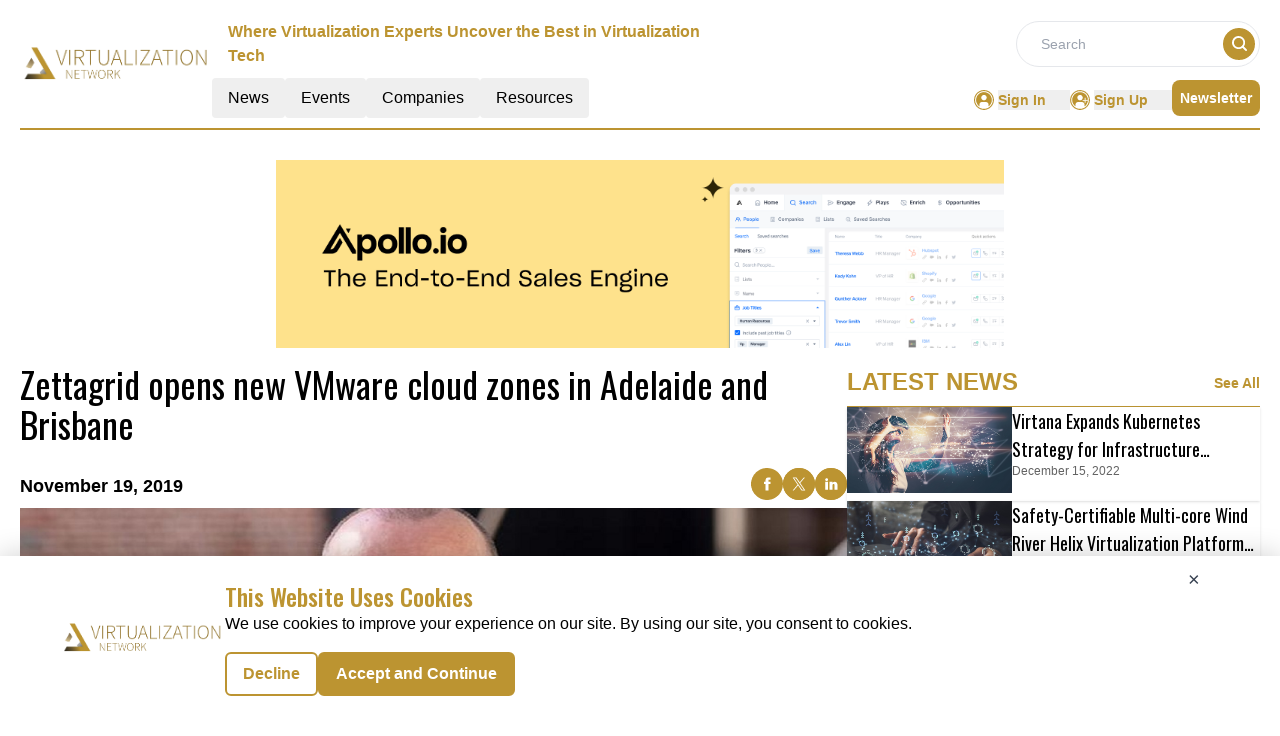

--- FILE ---
content_type: text/html; charset=utf-8
request_url: https://www.google.com/recaptcha/api2/aframe
body_size: 268
content:
<!DOCTYPE HTML><html><head><meta http-equiv="content-type" content="text/html; charset=UTF-8"></head><body><script nonce="zakRckHw4J3LMDeVz_cOhA">/** Anti-fraud and anti-abuse applications only. See google.com/recaptcha */ try{var clients={'sodar':'https://pagead2.googlesyndication.com/pagead/sodar?'};window.addEventListener("message",function(a){try{if(a.source===window.parent){var b=JSON.parse(a.data);var c=clients[b['id']];if(c){var d=document.createElement('img');d.src=c+b['params']+'&rc='+(localStorage.getItem("rc::a")?sessionStorage.getItem("rc::b"):"");window.document.body.appendChild(d);sessionStorage.setItem("rc::e",parseInt(sessionStorage.getItem("rc::e")||0)+1);localStorage.setItem("rc::h",'1768722047112');}}}catch(b){}});window.parent.postMessage("_grecaptcha_ready", "*");}catch(b){}</script></body></html>

--- FILE ---
content_type: text/css; charset=UTF-8
request_url: https://virtualization.network/_nuxt/index.Jf6-HPkv.css
body_size: -239
content:
.filterText{color:#bc9431;font-size:16px;font-weight:600;line-height:24px}


--- FILE ---
content_type: application/javascript; charset=UTF-8
request_url: https://virtualization.network/_nuxt/index.CGI9C8QG.js
body_size: 650
content:
import{a as y,_ as D}from"./Footer.BVINIpha.js";import{_ as R}from"./AdsCard.sPfVcd_j.js";import{_ as w}from"./HeroA.DalNEgzA.js";import{_ as B}from"./Resources.Da8G4PI5.js";import{_ as C}from"./ContainerA.rnPDE5jX.js";import{r as e,g as k,D as N,c as U,b as a,a as n,B as b,l as A,F,o as _}from"./entry.CYRxAQoS.js";import{l as r}from"./layoutGenerator.BudUBec_.js";import{f as p,g as L}from"./glossary.CmJxckZL.js";import{n as u}from"./news.6CZ6H2te.js";import{s as V}from"./spotlight.e_QjyP45.js";import"./nuxt-link.C3w8eJSO.js";import"./logo.CDNMec3W.js";import"./RightContainer.3XVtbFNH.js";import"./VerticalCard.4_fi0Fj4.js";import"./layout.C-U_7VKb.js";import"./dateFormat.B8EODN1w.js";import"./HorizontalCard.Dxjf9IlR.js";import"./TextCardNoImg.BPJVvBaO.js";import"./vue.f36acd1f.DKg2RrzC.js";import"./Spotlight.2XAXE9I_.js";import"./CardHeader.DQl2ciV5.js";import"./readTime.D8ltvfhc.js";import"./ShareSocialIcons.CkI-jMwD.js";const E={class:"mx-auto mt-40"},H={class:"container m-auto"},I={class:"bg-pale-gray mt-14 py-14"},J={class:"container mt-14 mb-5 m-auto"},T=!1,it={__name:"index",setup(G){const d=e(!0),g=e(null),l=e(null),o=e(null),i=e(null);return k(async()=>{try{const m=N().params.routingURL;if(!T){const c=p(u[1].items,{routeURL:m},1);l.value=c[0];let t=p(u[1].items,{excludeRouteURL:m},12);t=t.slice(0,8),t.length<=3?o.value=r(t,1,2,0,0,0):t.length>3&&t.length<=5?o.value=r(t,1,0,2,2,0):t.length>5&&t.length<=7?o.value=r(t,1,2,2,2,0):t.length>7&&(o.value=r(t,1,2,4,4,0)),i.value=L(V,1)}}catch(s){console.log(s),g.value=s}finally{d.value=!1}}),(s,m)=>{const c=y,t=R,f=w,h=B,v=C,x=D;return _(),U(F,null,[a(c),n("div",E,[n("div",null,[a(t,{position:"center"})]),n("div",H,[l.value?(_(),b(f,{key:0,data:l.value,spotlightData:i.value},null,8,["data","spotlightData"])):A("",!0)]),n("div",I,[a(h,{class:"container m-auto"})]),n("div",J,[a(v,{data:o.value,heading:"more latest news",corePage:"news",EventType:"latest-news",displayCategoryTag:!0},null,8,["data"])])]),a(x)],64)}}};export{it as default};


--- FILE ---
content_type: application/javascript; charset=UTF-8
request_url: https://virtualization.network/_nuxt/Resources.Da8G4PI5.js
body_size: 673
content:
import{r as f,u as E,g as N,o as e,c as s,b as n,a as l,j as a,F as u,m as g,l as p}from"./entry.CYRxAQoS.js";import{l as B,I as V}from"./layoutGenerator.BudUBec_.js";import{l as _}from"./layout.C-U_7VKb.js";import{_ as j}from"./CardHeader.DQl2ciV5.js";import{S as D,T as F}from"./TextCardNoImg.BPJVvBaO.js";import{r,g as m}from"./glossary.CmJxckZL.js";const S={class:"w-full"},A={class:"py-3 flex flex-col lg:flex-row gap-4"},G={class:"flex flex-col gap-4 w-full lg:w-2/3"},J={key:0},L={class:"h-64 md:h-[398px]"},M={key:1},P={class:"grid gap-4 grid-cols-1 sm:grid-cols-2 lg:grid-cols-4"},q={key:2},z={class:"grid gap-4 grid-cols-1 sm:grid-cols-2 lg:grid-cols-4"},H={class:"flex flex-col gap-4 w-full lg:w-1/3"},K={key:0,class:"grid gap-4 grid-cols-1 sm:grid-cols-2"},O={key:1,class:"flex flex-col lg:flex-grow justify-between"},Q=l("div",{class:"border-b-[0.5px] border-primary"},null,-1),U=!1,W={__name:"Resources",setup(X){const c=f(null),y=f(null),v=f(null),h=f(null);return E(),N(async()=>{var T,x,i,d;try{if(!U){if(r&&r[1]){const o=m((T=r[1])==null?void 0:T.items,3);h.value=o}if(r&&r[6]){const o=m((x=r[6])==null?void 0:x.items,4);v.value=o}if(r&&r[3]){const o=m((i=r[3])==null?void 0:i.items,4);y.value=o}if(r&&r[5]){const o=m((d=r[5])==null?void 0:d.items,5);c.value=B(o,1,0,8,0,0)}}}catch(o){console.error("Error loading data:",o)}}),(T,x)=>{var i,d,o,C,k,w,R,I,b;return e(),s("div",null,[n(j,{heading:"resources","see-allbtn":"true",EventType:"/resources"}),l("div",S,[l("div",A,[l("div",G,[((d=(i=a(c))==null?void 0:i.xlCards)==null?void 0:d.length)>0?(e(),s("div",J,[(e(!0),s(u,null,g((o=a(c))==null?void 0:o.xlCards,t=>(e(),s("div",{key:t.ID},[l("div",L,[n(V,{cardData:t,componentType:"resources",EventType:"videos",fonts:a(_).large_card_fonts,displayResourcesTag:!0,displayCategoryTag:!1},null,8,["cardData","fonts"])])]))),128))])):p("",!0),((k=(C=a(c))==null?void 0:C.smCards)==null?void 0:k.length)>0?(e(),s("div",M,[l("div",P,[(e(!0),s(u,null,g((w=a(c))==null?void 0:w.smCards,t=>(e(),s("div",{key:t.ID},[n(D,{cardData:t,fonts:a(_).small_card_fonts,componentType:"resources",displayResourcesTag:!0,displayCategoryTag:!1,EventType:"videos"},null,8,["cardData","fonts"])]))),128))])])):p("",!0),((R=a(y))==null?void 0:R.length)>0?(e(),s("div",q,[l("div",z,[(e(!0),s(u,null,g([...a(y)],t=>(e(),s("div",{key:t.ID},[n(D,{cardData:t,fonts:a(_).small_card_fonts,componentType:"resources",displayResourcesTag:!0,displayCategoryTag:!1,EventType:"infographics"},null,8,["cardData","fonts"])]))),128))])])):p("",!0)]),l("div",H,[((I=a(v))==null?void 0:I.length)>0?(e(),s("div",K,[(e(!0),s(u,null,g(a(v),t=>(e(),s("div",{key:t.ID},[n(D,{cardData:t,fonts:a(_).small_card_fonts,componentType:"resources",EventType:"whitepapers",displayResourcesTag:!0,displayCategoryTag:!1},null,8,["cardData","fonts"])]))),128))])):p("",!0),((b=a(h))==null?void 0:b.length)>0?(e(),s("div",O,[(e(!0),s(u,null,g(a(h),t=>(e(),s("div",{key:t.ID},[Q,n(F,{cardData:t,fonts:a(_).small_card_fonts,displayResourcesTag:!0,displayCategoryTag:!1,EventType:"articles"},null,8,["cardData","fonts"])]))),128))])):p("",!0)])])])])}}},oe=W;export{oe as _};


--- FILE ---
content_type: application/javascript; charset=UTF-8
request_url: https://virtualization.network/_nuxt/index._RjpVBOm.js
body_size: 775
content:
import{a as R,_ as D}from"./Footer.BVINIpha.js";import{_ as A}from"./AdsCard.sPfVcd_j.js";import{_ as C}from"./HeroA.DalNEgzA.js";import{_ as T}from"./ContainerA.rnPDE5jX.js";import{_ as B}from"./Events.dwHX5VSR.js";import{r as a,g as L,D as k,c as U,b as s,a as i,B as F,l as I,F as M,o as d}from"./entry.CYRxAQoS.js";import{l as o}from"./layoutGenerator.BudUBec_.js";import{f,r as g,g as v}from"./glossary.CmJxckZL.js";import{n as h}from"./news.6CZ6H2te.js";import"./nuxt-link.C3w8eJSO.js";import"./logo.CDNMec3W.js";import"./RightContainer.3XVtbFNH.js";import"./VerticalCard.4_fi0Fj4.js";import"./layout.C-U_7VKb.js";import"./dateFormat.B8EODN1w.js";import"./HorizontalCard.Dxjf9IlR.js";import"./TextCardNoImg.BPJVvBaO.js";import"./vue.f36acd1f.DKg2RrzC.js";import"./Spotlight.2XAXE9I_.js";import"./CardHeader.DQl2ciV5.js";import"./readTime.D8ltvfhc.js";import"./ShareSocialIcons.CkI-jMwD.js";import"./events.8ENagFUr.js";const V={class:"mx-auto mt-40"},b={class:""},H={class:"container m-auto"},J={class:"container mx-auto"},O=!1,_e={__name:"index",setup(P){const x=a(!0),y=a(null),n=a(null),l=a(null),m=a(null),p=a(null);L(async()=>{E()});const E=async()=>{try{const u=k().params.routingURL;if(!O){const _=f(g[1].items,{routeURL:u},1);m.value=_[0];let e=f(g[1].items,{excludeRouteURL:u},12);e=e.slice(0,8),e.length<=3?n.value=o(e,1,2,0,0,0):e.length>3&&e.length<=5?n.value=o(e,1,0,2,2,0):e.length>5&&e.length<=7?n.value=o(e,1,2,2,2,0):e.length>7&&(n.value=o(e,1,2,4,4,0));let t=v(h[1].items,12);t=t.slice(0,8),t.length<=3?l.value=o(t,1,2,0,0,0):t.length>3&&t.length<=5?l.value=o(t,1,0,2,2,0):t.length>5&&t.length<=7?l.value=o(t,1,2,2,2,0):t.length>7&&(l.value=o(t,1,2,4,4,0));const c=v(h[1].items,4);p.value=o(c,0,0,0,0,4)}}catch(r){console.error("Error fetching data:",r),y.value=r}finally{x.value=!1}};return(r,u)=>{const _=R,e=A,t=C,c=T,N=B,w=D;return d(),U(M,null,[s(_),i("div",V,[i("div",b,[s(e,{position:"center"})]),i("div",H,[m.value?(d(),F(t,{key:0,data:m.value,latestNewsData:p.value},null,8,["data","latestNewsData"])):I("",!0)]),i("div",J,[s(c,{class:"mt-14",data:n.value,heading:"MORE ARTICLES",EventType:"articles",corePage:"resources",displayCategoryTag:!0},null,8,["data"]),s(c,{class:"mt-14",data:l.value,heading:"MORE RELATED NEWS",EventType:"latest-news",corePage:"news",displayCategoryTag:!0},null,8,["data"]),s(N,{class:"mt-14 mb-5"})])]),s(w)],64)}}};export{_e as default};


--- FILE ---
content_type: application/javascript; charset=UTF-8
request_url: https://virtualization.network/_nuxt/Events.dwHX5VSR.js
body_size: 437
content:
import{_ as y}from"./nuxt-link.C3w8eJSO.js";import{l as h,I as b}from"./layoutGenerator.BudUBec_.js";import{l as C}from"./layout.C-U_7VKb.js";import{r as d,u as D,g as E,o as l,c as i,a as e,b as _,w as k,F as I,m as T,j as w}from"./entry.CYRxAQoS.js";import{g as u}from"./glossary.CmJxckZL.js";import{e as f}from"./events.8ENagFUr.js";const B={class:"flex text-primary justify-between font-bold border-solid border-b-[0.5px] border-primary items-end"},N=e("div",{class:"flex items-center"},[e("p",{class:"uppercase font-bold text-[24px] font-sans"},"Events")],-1),j=e("p",{class:"font-semibold text-[14px] text-primary hover:text-primary-text cursor-pointer font-sans"}," See All ",-1),F={class:"mt-3"},L={class:"grid grid-cols-1 md:grid-cols-2 lg:grid-cols-3 gap-5"},V={class:"h-[210px]"},A={__name:"Events",props:["eventsData"],setup(v){const{eventsData:s}=v,m=d([]),x=C;D();const r=d("");return E(async()=>{var a,c,o,t;{let n=[];const p=u((c=(a=f)==null?void 0:a.upcomingConferences)==null?void 0:c.items,3);p.length>=3?(n=[...p],r.value="upcoming-conferences"):(n=[...u((t=(o=f)==null?void 0:o.pastConferences)==null?void 0:t.items,3)],r.value="past-conferences");let g=s!=null&&s.length?[...s,...n]:n;m.value=h(g,3,0,0,0,0)}}),(a,c)=>{const o=y;return l(),i("div",null,[e("div",B,[N,_(o,{to:"/events"},{default:k(()=>[j]),_:1})]),e("div",F,[e("div",L,[(l(!0),i(I,null,T(m.value.xlCards,t=>(l(),i("div",{key:t.ID},[e("div",V,[_(b,{cardData:t,componentType:"event",fonts:w(x).medium_card_light_fonts,EventType:r.value},null,8,["cardData","fonts","EventType"])])]))),128))])])])}}},H=A;export{H as _};


--- FILE ---
content_type: application/javascript; charset=UTF-8
request_url: https://virtualization.network/_nuxt/logo.CDNMec3W.js
body_size: 666
content:
import"./entry.CYRxAQoS.js";const i={API_BASE_URL:"api/get-data?",pubsBaseUrl:"https://virtualization.report/",primaryColour:"#BC9431",primaryTextColour:"#EBAD1C",headerDesktopDimension:"w-48 mb-5 flex items-center",footerDimension:"w-48",headerMobileDimension:"w-28",headerTagLine:"Where Virtualization Experts Uncover the Best in Virtualization Tech",publicationName:"Virtualization",reportName:"Virtualization Report",reportLogo:"https://mmpubsitesv2.s3.ap-south-1.amazonaws.com/logos/Virtualization.PNG",copyrightInfo:"Copyright © 2024 The Virtualization Report | All Rights Reserved",pubsFacebookUrl:"https://www.facebook.com/Virtualization.Network",pubsTwitterUrl:"https://twitter.com/VirtualNetwork",pubsLinkedinUrl:"https://www.linkedin.com/company/virtualization.network",publicationsEmailID:"info@virtualization.network",GTM:"GTM-W6J48SQ",CategoryTag:[],netlineCategoriesValue:[],netlineCategoryTag:[]},o=""+new URL("logo.CQTDtMVm.png",import.meta.url).href;export{o as _,i as c};
